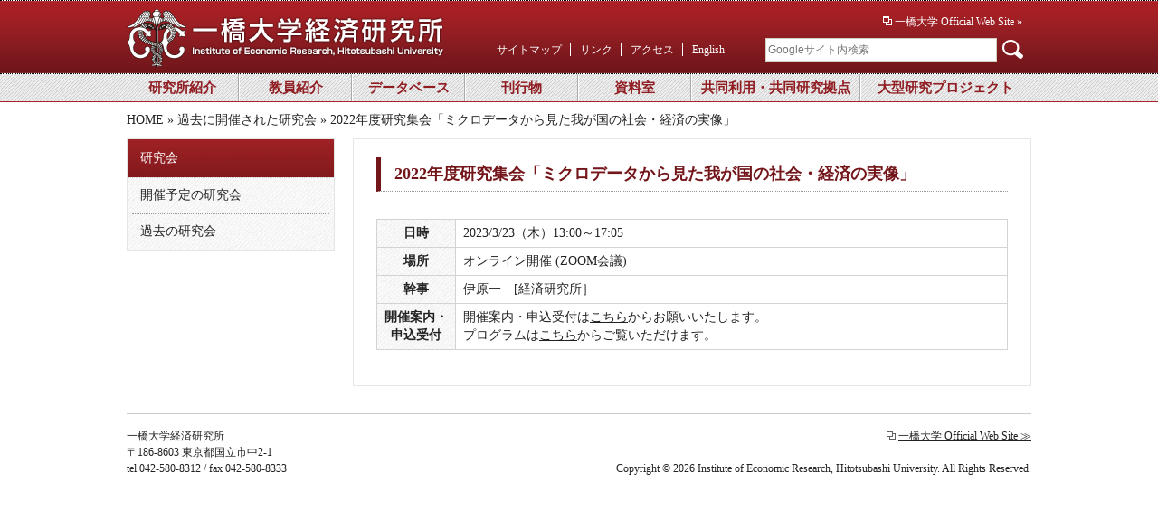

--- FILE ---
content_type: text/html
request_url: https://www.ier.hit-u.ac.jp/Japanese/schedule/2023/03/23-micro.html
body_size: 5747
content:
<!DOCTYPE html PUBLIC "-//W3C//DTD XHTML 1.0 Transitional//EN" "http://www.w3.org/TR/xhtml1/DTD/xhtml1-transitional.dtd">
<html xmlns="http://www.w3.org/1999/xhtml" xml:lang="ja" lang="ja">
<head>
<title>2022年度研究集会「ミクロデータから見た我が国の社会・経済の実像」 - 一橋大学経済研究所</title>
<meta http-equiv="Content-Type" content="text/html; charset=utf-8" />
<meta http-equiv="Content-Script-Type" content="text/javascript" />
<meta name="keywords" content="" />
<meta name="description" content="一橋大学経済研究所から、近日開催予定の研究会についてお知らせしています。" />
<link href="../../../common/css/import.css" rel="stylesheet" type="text/css">
<script type="text/javascript" src="../../../common/js/common.js"></script>
</head>
<body>

<div id="header">
<div class="inner">
<div class="logo"><a href="/Japanese/"><img src="/Japanese/common/img/logo.png" alt="一橋大学経済研究所" width="350" height="70" /></a></div>
<div class="pNav">
<ul>
<li><a href="/Japanese/sitemap/index.html" title="サイトマップ">サイトマップ</a></li>
<li><a href="/Japanese/links/index.html" title="リンク">リンク</a></li>
<li><a href="/Japanese/access/index.html" title="アクセス">アクセス</a></li>
<li><a href="https://www.ier.hit-u.ac.jp/English/index.html" title="English">English</a></li>
</ul>
</div>
<div class="HUlink">
<img src="/Japanese/images/exlinkW.png" />
<a href="https://www.hit-u.ac.jp/" target="_blank">一橋大学 Official Web Site &raquo;</a>
</div>
<div class="search">
<form method="get" action="https://www.google.co.jp/search">
<dl>
<dt><input type="text" name="q" style="color:#808080;" placeholder="Googleサイト内検索"/></dt>
<dd><input type="hidden" name="ie" value="UTF-8" />
<input type="hidden" name="oe" value="UTF-8" />
<input type="hidden" name="hl" value="ja" />
<input type="hidden" name="domains" value="https://www.ier.hit-u.ac.jp/Japanese/" />
<input type="hidden" name="sitesearch" value="https://www.ier.hit-u.ac.jp/Japanese/" />
<input name="btnG" type="image" value="Google サイト内検索" src="/Japanese/common/img/search.png" alt="検索" /></dd>
</dl>
</form>
</div>
<!-- ./#inner -->
</div>
<!-- ./#header -->
</div>
<div id="tnav_sub">
<div class="inner">
<ul class="tnav_sub" id="main">
<li style="width:123px" id="leftside"><a href="https://www.ier.hit-u.ac.jp/Japanese/introduction/index.html">研究所紹介</a></li>
<li style="width:123px"><a href="https://www.ier.hit-u.ac.jp/Japanese/faculty/index.html">教員紹介</a></li>
<li style="width:123px"><a href="https://www.ier.hit-u.ac.jp/Japanese/databases/index.html">データベース</a></li>
<li style="width:123px"><a href="https://www.ier.hit-u.ac.jp/Japanese/publication/er.html">刊行物</a></li>
<li style="width:123px"><a href="https://www.ier.hit-u.ac.jp/library/Japanese/" target="_blank">資料室</a></li>
<li style="width:185px"><a href="https://www.ier.hit-u.ac.jp/kyodo-riyou/" target="_blank">共同利用・共同研究拠点</a></li>
<li style="width:186px" id="rightside"><a href="https://www.ier.hit-u.ac.jp/Japanese/project/index.html">大型研究プロジェクト</a></li>
</ul>

<!-- ./#inner -->
</div>
<!-- ./#tnav -->
</div>

<!--
<div id="view_sub">
<div class="inner">
<img src="../../../images/introduction/sub_image.jpg" width="1300" height="200" />
</div>
</div>
-->

<div id="contents" class="clearfix" >
<div class="inner">
<div class="pankuzu">
  <a href="https://www.ier.hit-u.ac.jp/Japanese/">HOME</a> &raquo;

  <a href="https://www.ier.hit-u.ac.jp/Japanese/schedule/past/">過去に開催された研究会</a>

 &raquo; 2022年度研究集会「ミクロデータから見た我が国の社会・経済の実像」
</div>

<div class="left_box">
<!--
<img src="/Japanese/images/seminar/nav_title.jpg" width="226" height="60" class="img_cent"/>
-->

<div id="sub_title">研究会</div>

<ul id="menu">
<li><a href="https://www.ier.hit-u.ac.jp/Japanese/schedule/ongoing/index_n.html"><div class="main_menu">開催予定の研究会</div></a></li>
<li><a href="https://www.ier.hit-u.ac.jp/Japanese/seminar/past.html"><div class="main_menu">過去の研究会</div></a></li>
</ul>
</div>

<div class="right_box">
<h1>2022年度研究集会「ミクロデータから見た我が国の社会・経済の実像」</h1>
<p><div>
<table class="seminar">
<tbody>
<tr>
<th>日時</th>
<td>2023/3/23（木）13:00～17:05</td>
</tr>
<tr>
<th>場所</th>
<td>オンライン開催 (ZOOM会議)</td>
</tr>
<tr>
<th>幹事</th>
<td>伊原一　[経済研究所］</td>
</tr>
<tr>
<th>
<div>開催案内・</div>
<div>申込受付</div>
</th>
<td>開催案内・申込受付は<a href="https://rcisss.ier.hit-u.ac.jp/Japanese/micro/information/2023/03/2022-3.html">こちら</a>からお願いいたします。<br />プログラムは<a href="https://rcisss.ier.hit-u.ac.jp/Japanese/micro/information/20230323_program.pdf">こちら</a>からご覧いただけます。</td>
</tr>
</tbody>
</table>
</div>
<p></p></p>



</div>
<!-- ./#inner -->
</div>
<!-- ./#contents -->
</div>

<div id="footer">
<div class="inner">
<div id="footerL">
一橋大学経済研究所<br />
〒186-8603 東京都国立市中2-1<br />
tel 042-580-8312 / fax 042-580-8333
</div>
<div id="footerR">
<img src="/Japanese/images/exlink.png" />
<a href="https://www.hit-u.ac.jp" target="_blank">一橋大学 Official Web Site ≫</a><br>
<br>
Copyright &copy; <script language=JavaScript type=text/javascript>year();</script>
Institute of Economic Research, Hitotsubashi University. All Rights Reserved.
</div>
<div style="clear:both;"></div>
<!-- ./#inner -->
</div>
<!-- ./#footer -->
</div>

</body>
</html>

--- FILE ---
content_type: text/css
request_url: https://www.ier.hit-u.ac.jp/Japanese/common/css/import.css
body_size: 355
content:
@charset "utf-8";
/*-----------------------------------------------------
 import
-----------------------------------------------------*/
@import url("default.css"); /* for page common */
@import url("parts.css"); /* for common */
@import url("layout.css"); /* for layout */
@import url("text.css"); /* for layout */
@import url("theme01.css"); 


--- FILE ---
content_type: text/css
request_url: https://www.ier.hit-u.ac.jp/Japanese/common/css/default.css
body_size: 3655
content:
@charset "utf-8";
/*-----------------------------------------------------
 reset
-----------------------------------------------------*/

html {
	overflow-y: scroll;
	height:100%;
	margin-bottom:1px;
}

body,div,dl,dt,dd,ul,ol,li,h1,h2,h3,h4,h5,h6,pre,form,fieldset,input,textarea,p,blockquote,th,td {
	margin: 0;
	padding: 0;
}

/* 2021.9.19 em削除
address,caption,cite,code,dfn,em,strong,th,var {
	font-style: normal;
}
*/
address,caption,cite,code,dfn,strong,th,var {
        font-style: normal;
}

table {
	border-collapse: collapse;
	border-spacing: 0;
}

caption,th {
	text-align: left;
}
q:before,q:after {
	content: '';
}

object,embed {
	vertical-align: top;
}

hr,legend {
	display: none;
}

img {
	border: 0;
	vertical-align: bottom;
	text-align: right;
}

.clearfix:after {
  content: "."; 
  display: block; 
  height: 0; 
  font-size: 0;	
  clear: both; 
  visibility: hidden;
}

.clearfix {
  min-height: 1px;
  clear: both;
}

* html .clearfix {
  height: 1px;
  /*¥*//*/
  height: auto;
  overflow: hidden;
  /**/
}

abbr,acronym,fieldset {
	border: 0;
}

br {
	letter-spacing:normal;
}

p,li,dt,dl {   
    line-height:1.5; 
}

p {
	margin-top: 0;
	margin-right: 0;
	margin-bottom: 1em;
	margin-left: 0;
}
  
li {   
    list-style-type:none;   
}  

ol {
	margin-left:30px;
}
ol li {
}

ul {
	margin-left:30px;
}

address {
	font-style:normal;
}

a{background:none;}

/*----------------------------------------------------
 link color
----------------------------------------------------*/

a:link {
	color: #222222;
	text-decoration: underline;
}

a:visited {
	color: #222222;
	text-decoration: none;
}
a:hover {
	color: #222222;
	text-decoration: underline;
}

a:active {
	color: #222222;
	text-decoration: none;
}

#header a:link {
	color: #FFFFFF;
	text-decoration: none;
}

#header a:visited {
	color: #FFFFFF;
	text-decoration: none;
}
#header a:hover {
	color: #FFFFFF;
	text-decoration: none;
}

#header a:active {
	color: #FFFFFF;
	text-decoration: none;
}

#nav a:link {
	color: #72161A;
	text-decoration: none;
}

#nav a:visited {
	color: #72161A;
	text-decoration: none;
}
#nav a:hover {
	color: #72161A;
	text-decoration: none;
}

#nav a:active {
	color: #72161A;
	text-decoration: none;
}

#nav .sub a:link {
	color: #000000;
	text-decoration: none;
}

#nav .sub a:visited {
	color: #000000;
	text-decoration: none;
}
#nav .sub a:hover {
	color: #000000;
	text-decoration: none;
}

#nav .sub a:active {
	color: #000000;
	text-decoration: none;
}

#contents .pankuzu a:link {
	color: #222222;
	text-decoration: none;
}

#contents .left_box a:link {
	color: #222222;
	text-decoration: none;
}

#contents .left_box a:visited {
	color: #222222;
	text-decoration: none;
}
#contents .left_box a:hover {
	color: #222222;
	text-decoration: none;
}

#contents .left_box a:active {
	color: #222222;
	text-decoration: none;
}

#contents ul.faculty a:link {
	color: #FFF;
	text-decoration: none;
}

#contents ul.faculty a:visited {
	color: #FFF;
	text-decoration: none;
}
#contents ul.faculty a:hover {
	color: #FFF;
	text-decoration: none;
}

#contents ul.faculty a:active {
	color: #FFF;
	text-decoration: none;
}

dl.type04 a:link {
	color: #921F22;
	text-decoration: underline;
}

dl.type04 a:visited {
	color: #921F22;
	text-decoration: none;
}
dl.type04 a:hover {
	color: #921F22;
	text-decoration: none;
}

dl.type04 a:active {
	color: #921F22;
	text-decoration: none;
}


--- FILE ---
content_type: text/css
request_url: https://www.ier.hit-u.ac.jp/Japanese/common/css/text.css
body_size: 3182
content:
@charset "utf-8";
/*-----------------------------------------------------
 common style color
-----------------------------------------------------*/
#tnav	{
width: 100%;
	height: 62px;  /* メニューが1段の場合は30px */
	border-bottom-width: 1px;
	border-bottom-style: solid;
	border-bottom-color: #AA222A;
	//font-family: "Times New Roman", meiryo, "MS PGothic", "Osaka", Arial, sans-serif;
font-family: 'メイリオ', Meiryo, 'ヒラギノ角ゴ Pro W3', 'Hiragino Kaku Gothic Pro', Arial, 'ＭＳ Ｐゴシック', 'MS PGothic', Osaka, sans-serif;
	background-image: url(https://www.ier.hit-u.ac.jp/Japanese/common/img/diagonal-noise.png);
}
#tnav .inner	{
	margin: 0 auto;
	width: 1000px;
}
#tnav .inner ul{
	margin: 0;
	padding: 0;
	height: 30px;
	clear: left;
	list-style-type: none;
	text-align: center;
}
#tnav .inner ul li{
	margin: 0;
	padding: 0;
	float: left;
	border-width: 0 1px;
	border-style: solid;
	border-color:  #FFF #AAA #AAA #FFF;
}
#tnav .inner ul#main li{
}
#tnav .inner ul li#leftside{
	border-left-style: none;
}
#tnav .inner ul li#rightside{
	border-right-style: none;
}
#tnav .inner ul#other{
	height: 30px;
	border-top: solid 1px #AAA;
}
#tnav .inner ul#other li{
	border-top: solid 1px #FFF;
}
#tnav .inner ul li a{
	display: block;
	width: 100%;
	height: 100%;
	line-height: 30px;
	font-size: 15px;
	text-decoration: none;
}
#tnav .inner ul li a.multiline{
	font-size: 14px;
	line-height: 14px;
}
#tnav .inner ul#main li a{
	//color: #AA222A;   /* DICカラーガイド色番2489 */
color: #901D22;
font-weight: bold;
}
#tnav .inner ul#other li a{
	color: #404040;
font-weight: bold;
}

/* topページ以外*/

#tnav_sub	{
width: 100%;
	height: 30px;  /* メニューが1段の場合は30px */
	border-bottom-width: 1px;
	border-bottom-style: solid;
	border-bottom-color: #AA222A;
	//font-family: "Times New Roman", meiryo, "MS PGothic", "Osaka", Arial, sans-serif;
font-family: 'メイリオ', Meiryo, 'ヒラギノ角ゴ Pro W3', 'Hiragino Kaku Gothic Pro', Arial, 'ＭＳ Ｐゴシック', 'MS PGothic', Osaka, sans-serif;
	background-image: url(https://www.ier.hit-u.ac.jp/Japanese/common/img/diagonal-noise.png);
}
#tnav_sub .inner	{
	margin: 0 auto;
	width: 1000px;
}
#tnav_sub .inner ul{
	margin: 0;
	padding: 0;
	height: 30px;
	clear: left;
	list-style-type: none;
	text-align: center;
}
#tnav_sub .inner ul li{
	margin: 0;
	padding: 0;
	float: left;
	border-width: 0 1px;
	border-style: solid;
	border-color:  #FFF #AAA #AAA #FFF;
}
#tnav_sub .inner ul#main li{
}
#tnav_sub .inner ul li#leftside{
	border-left-style: none;
}
#tnav_sub .inner ul li#rightside{
	border-right-style: none;
}
#tnav_sub .inner ul#other{
	height: 30px;
	border-top: solid 1px #AAA;
}
#tnav_sub .inner ul#other li{
	border-top: solid 1px #FFF;
}
#tnav_sub .inner ul li a{
	display: block;
	width: 100%;
	height: 100%;
	line-height: 30px;
	font-size: 15px;
	text-decoration: none;
}
#tnav_sub .inner ul li a.multiline{
	font-size: 14px;
	line-height: 14px;
}
#tnav_sub .inner ul#main li a{
	//color: #AA222A;   /* DICカラーガイド色番2489 */
color: #901D22;
font-weight: bold;
}
#tnav_sub .inner ul#other li a{
	color: #404040;
font-weight: bold;
}
